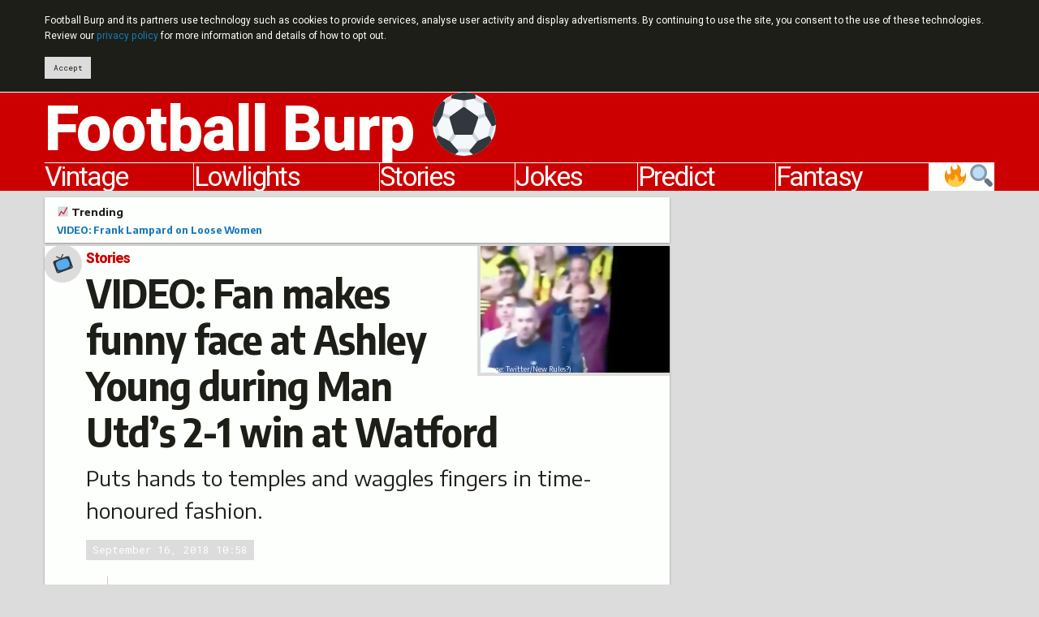

--- FILE ---
content_type: text/html; charset=UTF-8
request_url: https://footballburp.com/stories/video-fan-makes-funny-face-at-ashley-young-during-man-utds-2-1-win-at-watford/
body_size: 13072
content:
<!DOCTYPE html>
<html class="no-js" lang="en">
<head prefix="og: http://ogp.me/ns# fb: http://ogp.me/ns/fb# website: http://ogp.me/ns/website#">
<script async src="https://www.googletagmanager.com/gtag/js?id=UA-23791510-1"></script>
<script>
	window.dataLayer = window.dataLayer || [];
	function gtag(){dataLayer.push(arguments);}
	gtag('js', new Date());
	gtag('config', 'UA-23791510-1', {'site_speed_sample_rate': 100});
</script>
<meta charset="utf-8">
<meta http-equiv="x-ua-compatible" content="ie=edge">
<meta name="viewport" content="width=device-width, initial-scale=1.0">
<link rel="alternate" type="application/rss+xml" title="Football Burp feed" href="https://feeds.feedburner.com/FootballBurp">
<link rel="apple-touch-icon" sizes="180x180" href="https://i0.wp.com/footballburp.com/apple-touch-icon.png">
<link rel="icon" type="image/png" sizes="32x32" href="https://i0.wp.com/footballburp.com/favicon-32x32.png">
<link rel="icon" type="image/png" sizes="192x192" href="https://i0.wp.com/footballburp.com/android-chrome-192x192.png">
<link rel="icon" type="image/png" sizes="16x16" href="https://i0.wp.com/footballburp.com/favicon-16x16.png">
<link rel="manifest" href="https://footballburp.com/site.webmanifest">
<link rel="mask-icon" href="https://footballburp.com/safari-pinned-tab.svg" color="#cc0000">
<link rel="shortcut icon" href="https://footballburp.com/favicon.ico?v=1.1">
<meta name="apple-mobile-web-app-title" content="Football Burp">
<meta name="application-name" content="Football Burp">
<meta name="msapplication-TileColor" content="#cc0000">
<meta name="msapplication-TileImage" content="https://i0.wp.com/footballburp.com/mstile-144x144.png">
<meta name="theme-color" content="#cc0000">
<meta property="fb:page_id" content="119027001527995">
<meta name='robots' content='index, follow, max-image-preview:large, max-snippet:-1, max-video-preview:-1' />

	<!-- This site is optimized with the Yoast SEO plugin v23.5 - https://yoast.com/wordpress/plugins/seo/ -->
	<title>VIDEO: Fan makes face at Ashley Young in Man Utd&#039;s 2-1 win at Watford</title>
	<meta name="description" content="One Watford fan made a funny face at ex-Hornets star Ashley Young while he played for current club Man Utd in their 2-1 win at the Vicarage." />
	<link rel="canonical" href="https://footballburp.com/stories/video-fan-makes-funny-face-at-ashley-young-during-man-utds-2-1-win-at-watford/" />
	<meta property="og:locale" content="en_GB" />
	<meta property="og:type" content="article" />
	<meta property="og:title" content="VIDEO: Fan makes face at Ashley Young in Man Utd&#039;s 2-1 win at Watford" />
	<meta property="og:description" content="Puts hands to temples and waggles fingers in time-honoured fashion." />
	<meta property="og:url" content="https://footballburp.com/stories/video-fan-makes-funny-face-at-ashley-young-during-man-utds-2-1-win-at-watford/" />
	<meta property="og:site_name" content="Football Burp" />
	<meta property="article:publisher" content="http://www.facebook.com/FootballBurp" />
	<meta property="article:published_time" content="2018-09-16T09:58:41+00:00" />
	<meta property="article:modified_time" content="2018-09-16T16:15:03+00:00" />
	<meta property="og:image" content="https://i0.wp.com/footballburp.com/wp-content/uploads/2018/09/watford-fan-makes-funny-face-at-young.jpg?fit=540%2C360&ssl=1" />
	<meta property="og:image:width" content="540" />
	<meta property="og:image:height" content="360" />
	<meta property="og:image:type" content="image/jpeg" />
	<meta name="author" content="Jonny Abrams" />
	<meta name="twitter:card" content="summary_large_image" />
	<meta name="twitter:description" content="Puts hands to temples and waggles fingers in time-honoured fashion." />
	<meta name="twitter:creator" content="@FootballBurp" />
	<meta name="twitter:site" content="@FootballBurp" />
	<meta name="twitter:label1" content="Written by" />
	<meta name="twitter:data1" content="Jonny Abrams" />
	<meta name="twitter:label2" content="Estimated reading time" />
	<meta name="twitter:data2" content="1 minute" />
	<script type="application/ld+json" class="yoast-schema-graph">{"@context":"https://schema.org","@graph":[{"@type":"WebPage","@id":"https://footballburp.com/stories/video-fan-makes-funny-face-at-ashley-young-during-man-utds-2-1-win-at-watford/","url":"https://footballburp.com/stories/video-fan-makes-funny-face-at-ashley-young-during-man-utds-2-1-win-at-watford/","name":"VIDEO: Fan makes face at Ashley Young in Man Utd's 2-1 win at Watford","isPartOf":{"@id":"https://footballburp.com/#website"},"primaryImageOfPage":{"@id":"https://footballburp.com/stories/video-fan-makes-funny-face-at-ashley-young-during-man-utds-2-1-win-at-watford/#primaryimage"},"image":{"@id":"https://footballburp.com/stories/video-fan-makes-funny-face-at-ashley-young-during-man-utds-2-1-win-at-watford/#primaryimage"},"thumbnailUrl":"https://i0.wp.com/footballburp.com/wp-content/uploads/2018/09/watford-fan-makes-funny-face-at-young.jpg?fit=540%2C360&ssl=1","datePublished":"2018-09-16T09:58:41+00:00","dateModified":"2018-09-16T16:15:03+00:00","author":{"@id":"https://footballburp.com/#/schema/person/5a5265ada485601b925ae01448e49593"},"description":"One Watford fan made a funny face at ex-Hornets star Ashley Young while he played for current club Man Utd in their 2-1 win at the Vicarage.","breadcrumb":{"@id":"https://footballburp.com/stories/video-fan-makes-funny-face-at-ashley-young-during-man-utds-2-1-win-at-watford/#breadcrumb"},"inLanguage":"en-GB","potentialAction":[{"@type":"ReadAction","target":["https://footballburp.com/stories/video-fan-makes-funny-face-at-ashley-young-during-man-utds-2-1-win-at-watford/"]}]},{"@type":"ImageObject","inLanguage":"en-GB","@id":"https://footballburp.com/stories/video-fan-makes-funny-face-at-ashley-young-during-man-utds-2-1-win-at-watford/#primaryimage","url":"https://i0.wp.com/footballburp.com/wp-content/uploads/2018/09/watford-fan-makes-funny-face-at-young.jpg?fit=540%2C360&ssl=1","contentUrl":"https://i0.wp.com/footballburp.com/wp-content/uploads/2018/09/watford-fan-makes-funny-face-at-young.jpg?fit=540%2C360&ssl=1","width":540,"height":360,"caption":"(Image: Twitter/New Rules?)"},{"@type":"BreadcrumbList","@id":"https://footballburp.com/stories/video-fan-makes-funny-face-at-ashley-young-during-man-utds-2-1-win-at-watford/#breadcrumb","itemListElement":[{"@type":"ListItem","position":1,"name":"Stories","item":"https://footballburp.com/stories/"},{"@type":"ListItem","position":2,"name":"VIDEO: Fan makes funny face at Ashley Young during Man Utd&#8217;s 2-1 win at Watford"}]},{"@type":"WebSite","@id":"https://footballburp.com/#website","url":"https://footballburp.com/","name":"Football Burp","description":"Jokes, videos, score predictions and fantasy tips.","potentialAction":[{"@type":"SearchAction","target":{"@type":"EntryPoint","urlTemplate":"https://footballburp.com/?s={search_term_string}"},"query-input":{"@type":"PropertyValueSpecification","valueRequired":true,"valueName":"search_term_string"}}],"inLanguage":"en-GB"}]}</script>
	<!-- / Yoast SEO plugin. -->


<link rel='dns-prefetch' href='//platform-api.sharethis.com' />
<link rel='dns-prefetch' href='//cdn.jsdelivr.net' />
<link rel='dns-prefetch' href='//fonts.googleapis.com' />
<link rel='dns-prefetch' href='//i0.wp.com' />
<link rel='dns-prefetch' href='//c0.wp.com' />
<link rel="alternate" type="application/rss+xml" title="Football Burp &raquo; VIDEO: Fan makes funny face at Ashley Young during Man Utd&#8217;s 2-1 win at Watford Comments Feed" href="https://footballburp.com/stories/video-fan-makes-funny-face-at-ashley-young-during-man-utds-2-1-win-at-watford/feed/" />
<script type="text/javascript">
/* <![CDATA[ */
window._wpemojiSettings = {"baseUrl":"https:\/\/s.w.org\/images\/core\/emoji\/14.0.0\/72x72\/","ext":".png","svgUrl":"https:\/\/s.w.org\/images\/core\/emoji\/14.0.0\/svg\/","svgExt":".svg","source":{"concatemoji":"https:\/\/footballburp.com\/wp-includes\/js\/wp-emoji-release.min.js?ver=6.4.7"}};
/*! This file is auto-generated */
!function(i,n){var o,s,e;function c(e){try{var t={supportTests:e,timestamp:(new Date).valueOf()};sessionStorage.setItem(o,JSON.stringify(t))}catch(e){}}function p(e,t,n){e.clearRect(0,0,e.canvas.width,e.canvas.height),e.fillText(t,0,0);var t=new Uint32Array(e.getImageData(0,0,e.canvas.width,e.canvas.height).data),r=(e.clearRect(0,0,e.canvas.width,e.canvas.height),e.fillText(n,0,0),new Uint32Array(e.getImageData(0,0,e.canvas.width,e.canvas.height).data));return t.every(function(e,t){return e===r[t]})}function u(e,t,n){switch(t){case"flag":return n(e,"\ud83c\udff3\ufe0f\u200d\u26a7\ufe0f","\ud83c\udff3\ufe0f\u200b\u26a7\ufe0f")?!1:!n(e,"\ud83c\uddfa\ud83c\uddf3","\ud83c\uddfa\u200b\ud83c\uddf3")&&!n(e,"\ud83c\udff4\udb40\udc67\udb40\udc62\udb40\udc65\udb40\udc6e\udb40\udc67\udb40\udc7f","\ud83c\udff4\u200b\udb40\udc67\u200b\udb40\udc62\u200b\udb40\udc65\u200b\udb40\udc6e\u200b\udb40\udc67\u200b\udb40\udc7f");case"emoji":return!n(e,"\ud83e\udef1\ud83c\udffb\u200d\ud83e\udef2\ud83c\udfff","\ud83e\udef1\ud83c\udffb\u200b\ud83e\udef2\ud83c\udfff")}return!1}function f(e,t,n){var r="undefined"!=typeof WorkerGlobalScope&&self instanceof WorkerGlobalScope?new OffscreenCanvas(300,150):i.createElement("canvas"),a=r.getContext("2d",{willReadFrequently:!0}),o=(a.textBaseline="top",a.font="600 32px Arial",{});return e.forEach(function(e){o[e]=t(a,e,n)}),o}function t(e){var t=i.createElement("script");t.src=e,t.defer=!0,i.head.appendChild(t)}"undefined"!=typeof Promise&&(o="wpEmojiSettingsSupports",s=["flag","emoji"],n.supports={everything:!0,everythingExceptFlag:!0},e=new Promise(function(e){i.addEventListener("DOMContentLoaded",e,{once:!0})}),new Promise(function(t){var n=function(){try{var e=JSON.parse(sessionStorage.getItem(o));if("object"==typeof e&&"number"==typeof e.timestamp&&(new Date).valueOf()<e.timestamp+604800&&"object"==typeof e.supportTests)return e.supportTests}catch(e){}return null}();if(!n){if("undefined"!=typeof Worker&&"undefined"!=typeof OffscreenCanvas&&"undefined"!=typeof URL&&URL.createObjectURL&&"undefined"!=typeof Blob)try{var e="postMessage("+f.toString()+"("+[JSON.stringify(s),u.toString(),p.toString()].join(",")+"));",r=new Blob([e],{type:"text/javascript"}),a=new Worker(URL.createObjectURL(r),{name:"wpTestEmojiSupports"});return void(a.onmessage=function(e){c(n=e.data),a.terminate(),t(n)})}catch(e){}c(n=f(s,u,p))}t(n)}).then(function(e){for(var t in e)n.supports[t]=e[t],n.supports.everything=n.supports.everything&&n.supports[t],"flag"!==t&&(n.supports.everythingExceptFlag=n.supports.everythingExceptFlag&&n.supports[t]);n.supports.everythingExceptFlag=n.supports.everythingExceptFlag&&!n.supports.flag,n.DOMReady=!1,n.readyCallback=function(){n.DOMReady=!0}}).then(function(){return e}).then(function(){var e;n.supports.everything||(n.readyCallback(),(e=n.source||{}).concatemoji?t(e.concatemoji):e.wpemoji&&e.twemoji&&(t(e.twemoji),t(e.wpemoji)))}))}((window,document),window._wpemojiSettings);
/* ]]> */
</script>
<style id='wp-emoji-styles-inline-css' type='text/css'>

	img.wp-smiley, img.emoji {
		display: inline !important;
		border: none !important;
		box-shadow: none !important;
		height: 1em !important;
		width: 1em !important;
		margin: 0 0.07em !important;
		vertical-align: -0.1em !important;
		background: none !important;
		padding: 0 !important;
	}
</style>
<style id='jetpack-sharing-buttons-style-inline-css' type='text/css'>
.jetpack-sharing-buttons__services-list{display:flex;flex-direction:row;flex-wrap:wrap;gap:0;list-style-type:none;margin:5px;padding:0}.jetpack-sharing-buttons__services-list.has-small-icon-size{font-size:12px}.jetpack-sharing-buttons__services-list.has-normal-icon-size{font-size:16px}.jetpack-sharing-buttons__services-list.has-large-icon-size{font-size:24px}.jetpack-sharing-buttons__services-list.has-huge-icon-size{font-size:36px}@media print{.jetpack-sharing-buttons__services-list{display:none!important}}.editor-styles-wrapper .wp-block-jetpack-sharing-buttons{gap:0;padding-inline-start:0}ul.jetpack-sharing-buttons__services-list.has-background{padding:1.25em 2.375em}
</style>
<style id='classic-theme-styles-inline-css' type='text/css'>
/*! This file is auto-generated */
.wp-block-button__link{color:#fff;background-color:#32373c;border-radius:9999px;box-shadow:none;text-decoration:none;padding:calc(.667em + 2px) calc(1.333em + 2px);font-size:1.125em}.wp-block-file__button{background:#32373c;color:#fff;text-decoration:none}
</style>
<style id='global-styles-inline-css' type='text/css'>
body{--wp--preset--color--black: #000000;--wp--preset--color--cyan-bluish-gray: #abb8c3;--wp--preset--color--white: #ffffff;--wp--preset--color--pale-pink: #f78da7;--wp--preset--color--vivid-red: #cf2e2e;--wp--preset--color--luminous-vivid-orange: #ff6900;--wp--preset--color--luminous-vivid-amber: #fcb900;--wp--preset--color--light-green-cyan: #7bdcb5;--wp--preset--color--vivid-green-cyan: #00d084;--wp--preset--color--pale-cyan-blue: #8ed1fc;--wp--preset--color--vivid-cyan-blue: #0693e3;--wp--preset--color--vivid-purple: #9b51e0;--wp--preset--gradient--vivid-cyan-blue-to-vivid-purple: linear-gradient(135deg,rgba(6,147,227,1) 0%,rgb(155,81,224) 100%);--wp--preset--gradient--light-green-cyan-to-vivid-green-cyan: linear-gradient(135deg,rgb(122,220,180) 0%,rgb(0,208,130) 100%);--wp--preset--gradient--luminous-vivid-amber-to-luminous-vivid-orange: linear-gradient(135deg,rgba(252,185,0,1) 0%,rgba(255,105,0,1) 100%);--wp--preset--gradient--luminous-vivid-orange-to-vivid-red: linear-gradient(135deg,rgba(255,105,0,1) 0%,rgb(207,46,46) 100%);--wp--preset--gradient--very-light-gray-to-cyan-bluish-gray: linear-gradient(135deg,rgb(238,238,238) 0%,rgb(169,184,195) 100%);--wp--preset--gradient--cool-to-warm-spectrum: linear-gradient(135deg,rgb(74,234,220) 0%,rgb(151,120,209) 20%,rgb(207,42,186) 40%,rgb(238,44,130) 60%,rgb(251,105,98) 80%,rgb(254,248,76) 100%);--wp--preset--gradient--blush-light-purple: linear-gradient(135deg,rgb(255,206,236) 0%,rgb(152,150,240) 100%);--wp--preset--gradient--blush-bordeaux: linear-gradient(135deg,rgb(254,205,165) 0%,rgb(254,45,45) 50%,rgb(107,0,62) 100%);--wp--preset--gradient--luminous-dusk: linear-gradient(135deg,rgb(255,203,112) 0%,rgb(199,81,192) 50%,rgb(65,88,208) 100%);--wp--preset--gradient--pale-ocean: linear-gradient(135deg,rgb(255,245,203) 0%,rgb(182,227,212) 50%,rgb(51,167,181) 100%);--wp--preset--gradient--electric-grass: linear-gradient(135deg,rgb(202,248,128) 0%,rgb(113,206,126) 100%);--wp--preset--gradient--midnight: linear-gradient(135deg,rgb(2,3,129) 0%,rgb(40,116,252) 100%);--wp--preset--font-size--small: 13px;--wp--preset--font-size--medium: 20px;--wp--preset--font-size--large: 36px;--wp--preset--font-size--x-large: 42px;--wp--preset--spacing--20: 0.44rem;--wp--preset--spacing--30: 0.67rem;--wp--preset--spacing--40: 1rem;--wp--preset--spacing--50: 1.5rem;--wp--preset--spacing--60: 2.25rem;--wp--preset--spacing--70: 3.38rem;--wp--preset--spacing--80: 5.06rem;--wp--preset--shadow--natural: 6px 6px 9px rgba(0, 0, 0, 0.2);--wp--preset--shadow--deep: 12px 12px 50px rgba(0, 0, 0, 0.4);--wp--preset--shadow--sharp: 6px 6px 0px rgba(0, 0, 0, 0.2);--wp--preset--shadow--outlined: 6px 6px 0px -3px rgba(255, 255, 255, 1), 6px 6px rgba(0, 0, 0, 1);--wp--preset--shadow--crisp: 6px 6px 0px rgba(0, 0, 0, 1);}:where(.is-layout-flex){gap: 0.5em;}:where(.is-layout-grid){gap: 0.5em;}body .is-layout-flow > .alignleft{float: left;margin-inline-start: 0;margin-inline-end: 2em;}body .is-layout-flow > .alignright{float: right;margin-inline-start: 2em;margin-inline-end: 0;}body .is-layout-flow > .aligncenter{margin-left: auto !important;margin-right: auto !important;}body .is-layout-constrained > .alignleft{float: left;margin-inline-start: 0;margin-inline-end: 2em;}body .is-layout-constrained > .alignright{float: right;margin-inline-start: 2em;margin-inline-end: 0;}body .is-layout-constrained > .aligncenter{margin-left: auto !important;margin-right: auto !important;}body .is-layout-constrained > :where(:not(.alignleft):not(.alignright):not(.alignfull)){max-width: var(--wp--style--global--content-size);margin-left: auto !important;margin-right: auto !important;}body .is-layout-constrained > .alignwide{max-width: var(--wp--style--global--wide-size);}body .is-layout-flex{display: flex;}body .is-layout-flex{flex-wrap: wrap;align-items: center;}body .is-layout-flex > *{margin: 0;}body .is-layout-grid{display: grid;}body .is-layout-grid > *{margin: 0;}:where(.wp-block-columns.is-layout-flex){gap: 2em;}:where(.wp-block-columns.is-layout-grid){gap: 2em;}:where(.wp-block-post-template.is-layout-flex){gap: 1.25em;}:where(.wp-block-post-template.is-layout-grid){gap: 1.25em;}.has-black-color{color: var(--wp--preset--color--black) !important;}.has-cyan-bluish-gray-color{color: var(--wp--preset--color--cyan-bluish-gray) !important;}.has-white-color{color: var(--wp--preset--color--white) !important;}.has-pale-pink-color{color: var(--wp--preset--color--pale-pink) !important;}.has-vivid-red-color{color: var(--wp--preset--color--vivid-red) !important;}.has-luminous-vivid-orange-color{color: var(--wp--preset--color--luminous-vivid-orange) !important;}.has-luminous-vivid-amber-color{color: var(--wp--preset--color--luminous-vivid-amber) !important;}.has-light-green-cyan-color{color: var(--wp--preset--color--light-green-cyan) !important;}.has-vivid-green-cyan-color{color: var(--wp--preset--color--vivid-green-cyan) !important;}.has-pale-cyan-blue-color{color: var(--wp--preset--color--pale-cyan-blue) !important;}.has-vivid-cyan-blue-color{color: var(--wp--preset--color--vivid-cyan-blue) !important;}.has-vivid-purple-color{color: var(--wp--preset--color--vivid-purple) !important;}.has-black-background-color{background-color: var(--wp--preset--color--black) !important;}.has-cyan-bluish-gray-background-color{background-color: var(--wp--preset--color--cyan-bluish-gray) !important;}.has-white-background-color{background-color: var(--wp--preset--color--white) !important;}.has-pale-pink-background-color{background-color: var(--wp--preset--color--pale-pink) !important;}.has-vivid-red-background-color{background-color: var(--wp--preset--color--vivid-red) !important;}.has-luminous-vivid-orange-background-color{background-color: var(--wp--preset--color--luminous-vivid-orange) !important;}.has-luminous-vivid-amber-background-color{background-color: var(--wp--preset--color--luminous-vivid-amber) !important;}.has-light-green-cyan-background-color{background-color: var(--wp--preset--color--light-green-cyan) !important;}.has-vivid-green-cyan-background-color{background-color: var(--wp--preset--color--vivid-green-cyan) !important;}.has-pale-cyan-blue-background-color{background-color: var(--wp--preset--color--pale-cyan-blue) !important;}.has-vivid-cyan-blue-background-color{background-color: var(--wp--preset--color--vivid-cyan-blue) !important;}.has-vivid-purple-background-color{background-color: var(--wp--preset--color--vivid-purple) !important;}.has-black-border-color{border-color: var(--wp--preset--color--black) !important;}.has-cyan-bluish-gray-border-color{border-color: var(--wp--preset--color--cyan-bluish-gray) !important;}.has-white-border-color{border-color: var(--wp--preset--color--white) !important;}.has-pale-pink-border-color{border-color: var(--wp--preset--color--pale-pink) !important;}.has-vivid-red-border-color{border-color: var(--wp--preset--color--vivid-red) !important;}.has-luminous-vivid-orange-border-color{border-color: var(--wp--preset--color--luminous-vivid-orange) !important;}.has-luminous-vivid-amber-border-color{border-color: var(--wp--preset--color--luminous-vivid-amber) !important;}.has-light-green-cyan-border-color{border-color: var(--wp--preset--color--light-green-cyan) !important;}.has-vivid-green-cyan-border-color{border-color: var(--wp--preset--color--vivid-green-cyan) !important;}.has-pale-cyan-blue-border-color{border-color: var(--wp--preset--color--pale-cyan-blue) !important;}.has-vivid-cyan-blue-border-color{border-color: var(--wp--preset--color--vivid-cyan-blue) !important;}.has-vivid-purple-border-color{border-color: var(--wp--preset--color--vivid-purple) !important;}.has-vivid-cyan-blue-to-vivid-purple-gradient-background{background: var(--wp--preset--gradient--vivid-cyan-blue-to-vivid-purple) !important;}.has-light-green-cyan-to-vivid-green-cyan-gradient-background{background: var(--wp--preset--gradient--light-green-cyan-to-vivid-green-cyan) !important;}.has-luminous-vivid-amber-to-luminous-vivid-orange-gradient-background{background: var(--wp--preset--gradient--luminous-vivid-amber-to-luminous-vivid-orange) !important;}.has-luminous-vivid-orange-to-vivid-red-gradient-background{background: var(--wp--preset--gradient--luminous-vivid-orange-to-vivid-red) !important;}.has-very-light-gray-to-cyan-bluish-gray-gradient-background{background: var(--wp--preset--gradient--very-light-gray-to-cyan-bluish-gray) !important;}.has-cool-to-warm-spectrum-gradient-background{background: var(--wp--preset--gradient--cool-to-warm-spectrum) !important;}.has-blush-light-purple-gradient-background{background: var(--wp--preset--gradient--blush-light-purple) !important;}.has-blush-bordeaux-gradient-background{background: var(--wp--preset--gradient--blush-bordeaux) !important;}.has-luminous-dusk-gradient-background{background: var(--wp--preset--gradient--luminous-dusk) !important;}.has-pale-ocean-gradient-background{background: var(--wp--preset--gradient--pale-ocean) !important;}.has-electric-grass-gradient-background{background: var(--wp--preset--gradient--electric-grass) !important;}.has-midnight-gradient-background{background: var(--wp--preset--gradient--midnight) !important;}.has-small-font-size{font-size: var(--wp--preset--font-size--small) !important;}.has-medium-font-size{font-size: var(--wp--preset--font-size--medium) !important;}.has-large-font-size{font-size: var(--wp--preset--font-size--large) !important;}.has-x-large-font-size{font-size: var(--wp--preset--font-size--x-large) !important;}
.wp-block-navigation a:where(:not(.wp-element-button)){color: inherit;}
:where(.wp-block-post-template.is-layout-flex){gap: 1.25em;}:where(.wp-block-post-template.is-layout-grid){gap: 1.25em;}
:where(.wp-block-columns.is-layout-flex){gap: 2em;}:where(.wp-block-columns.is-layout-grid){gap: 2em;}
.wp-block-pullquote{font-size: 1.5em;line-height: 1.6;}
</style>
<link rel='stylesheet' id='share-this-share-buttons-sticky-css' href='https://footballburp.com/wp-content/plugins/sharethis-share-buttons/css/mu-style.css?ver=1754689218' type='text/css' media='all' />
<link rel='stylesheet' id='foundation-float-css' href='https://cdn.jsdelivr.net/npm/foundation-sites@6.6.3/dist/css/foundation-float.min.css' type='text/css' media='all' />
<link crossorigin="anonymous" rel='stylesheet' id='ubu_fonts-css' href='https://fonts.googleapis.com/css?family=Heebo:400,800%7CRoboto+Mono:400,700%7CEncode+Sans+Semi+Condensed:700%7CEncode+Sans+Semi+Expanded:400,700' type='text/css' media='all' />
<link rel='stylesheet' id='ubu_style-css' href='//footballburp.com/wp-content/themes/uburpo/css/go.css?ver=5.54' type='text/css' media='all' />
<script type="text/javascript" id="post-views-counter-frontend-js-before">
/* <![CDATA[ */
var pvcArgsFrontend = {"mode":"js","postID":57108,"requestURL":"https:\/\/footballburp.com\/wp-admin\/admin-ajax.php","nonce":"d7087d6882","dataStorage":"cookies","multisite":false,"path":"\/","domain":""};
/* ]]> */
</script>
<script type="text/javascript" src="https://footballburp.com/wp-content/plugins/post-views-counter/js/frontend.js?ver=1.7.3" id="post-views-counter-frontend-js"></script>
<script type="text/javascript" src="//platform-api.sharethis.com/js/sharethis.js?ver=2.3.6#property=5b0b3ef960e2e90011e2869e&amp;product=sticky-buttons&amp;source=sharethis-share-buttons-wordpress" id="share-this-share-buttons-mu-js"></script>
<link rel="https://api.w.org/" href="https://footballburp.com/wp-json/" /><link rel="alternate" type="application/json" href="https://footballburp.com/wp-json/wp/v2/posts/57108" /><link rel="EditURI" type="application/rsd+xml" title="RSD" href="https://footballburp.com/xmlrpc.php?rsd" />
<meta name="generator" content="WordPress 6.4.7" />
<link rel='shortlink' href='http://burp.to/6mz' />
<link rel="alternate" type="application/json+oembed" href="https://footballburp.com/wp-json/oembed/1.0/embed?url=https%3A%2F%2Ffootballburp.com%2Fstories%2Fvideo-fan-makes-funny-face-at-ashley-young-during-man-utds-2-1-win-at-watford%2F" />
<link rel="alternate" type="text/xml+oembed" href="https://footballburp.com/wp-json/oembed/1.0/embed?url=https%3A%2F%2Ffootballburp.com%2Fstories%2Fvideo-fan-makes-funny-face-at-ashley-young-during-man-utds-2-1-win-at-watford%2F&#038;format=xml" />
<link rel="amphtml" href="https://footballburp.com/stories/video-fan-makes-funny-face-at-ashley-young-during-man-utds-2-1-win-at-watford/?amp"><link rel="icon" href="https://i0.wp.com/footballburp.com/wp-content/uploads/2018/09/android-chrome-512x512.png?fit=32%2C32&#038;ssl=1" sizes="32x32" />
<link rel="icon" href="https://i0.wp.com/footballburp.com/wp-content/uploads/2018/09/android-chrome-512x512.png?fit=192%2C192&#038;ssl=1" sizes="192x192" />
<link rel="apple-touch-icon" href="https://i0.wp.com/footballburp.com/wp-content/uploads/2018/09/android-chrome-512x512.png?fit=180%2C180&#038;ssl=1" />
<meta name="msapplication-TileImage" content="https://i0.wp.com/footballburp.com/wp-content/uploads/2018/09/android-chrome-512x512.png?fit=270%2C270&#038;ssl=1" />
</head>
<body class="post-template-default single single-post postid-57108 single-format-standard">
	<header>
		<div id="ubu-header">
			<div class="row small-collapse large-uncollapse">
				<div class="small-12 columns">
					<div data-sticky-container>
						<div data-sticky data-options="marginTop:0;" id="ubu-header-float" data-sticky-on="small">
							<h1><a href="https://footballburp.com" title="Football Burp - videos, jokes, fan banter, Twitter reaction, fantasy tips and score predictions">Football Burp &#9917;</a></h1>
							<nav role="navigation" id="ubu-nav"><ul class="menu expanded simple"><li id="ubu-discover-button"><a href="https://footballburp.com/search/" title="Search and find trending articles">&#x1f50d;&#x1f525;</a></li><li><a href="https://footballburp.com/fantasy-football-tips/premier-league-fantasy-football/" title="Fantasy Premier League tips">Fantasy</a></li><li><a href="https://footballburp.com/mystic-megson/" title="Match score predictions">Predict</a></li><li><a href="https://footballburp.com/jokes/" title="New football jokes">Jokes</a></li><li><a href="https://footballburp.com/stories/" title="Football news, videos and photos">Stories</a></li><li><a href="https://footballburp.com/lowlights/" title="Funny game highlights and fails">Lowlights</a></li><li><a href="https://footballburp.com/vintage/" title="Retro and vintage football videos">Vintage</a></li></ul></nav>
						</div>
					</div>
				</div>
			</div>
		</div>
	</header>
	<main role="main">
<div id="ubu-no-title-spacing">
	<div class="row small-collapse large-uncollapse">
		<div class="small-12 large-4 columns large-push-8" data-sticky-container>
			<div id="ubu-sidebar" class="sticky" data-sticky data-anchor="ubu-article" data-sticky-on="large" data-margin-bottom=0>
				<div id="ubu-sidebar-ad" class="ubu-ad">
					<div>
<script async src="//pagead2.googlesyndication.com/pagead/js/adsbygoogle.js"></script>
<!-- Football Burp v3 responsive article sidebar -->
<ins class="adsbygoogle ubu-adsense-slot-sticky"
	style="display:inline-block"
	data-full-width-responsive="true"
	data-ad-client="ca-pub-1659506378918220"
	data-ad-slot="5276870706"></ins>
<script>
(adsbygoogle = window.adsbygoogle || []).push({});
</script>
					</div>
				</div>
			</div>
		</div>
		<div class="small-12 large-8 columns large-pull-4">
			<div id="ubu-article">
<aside><div id="ubu-trending"><div id="ubu-trending-inner" class="ubu-shadow"><div class="row"><div class="small-12 columns"><h5><a href="https://footballburp.com/search" title="Browse popular articles">&#x1f4c8; Trending</a></h5><p><a href="https://footballburp.com/stories/video-frank-lampard-on-loose-women/">VIDEO: Frank Lampard on Loose Women</a></p></div></div></div></div></aside>

				<article>
					<div class="ubu-shadow">
						<header>
							<div id="ubu-article-head" class="row small-collapse">
<div class="small-12 columns">
									<div id="ubu-article-title-card" class="media-object ubu-card">
										<div class="media-object-section">
											<span class="badge">&#x1f4fa;</span>
										</div>
										<div class="media-object-section ubu-card-content">
<div id="ubu-article-image"><figure id="attachment_57160" class="wp-caption alignnone"><img width="540" height="360" src="https://footballburp.com/wp-content/uploads/2018/09/watford-fan-makes-funny-face-at-young.jpg" class="attachment-post-thumbnail size-post-thumbnail wp-post-image" alt="Watford fan makes a funny face at Ashley Young during Man Utd&#039;s 2-1 win at Vicarage Road" decoding="async" fetchpriority="high" srcset="https://i0.wp.com/footballburp.com/wp-content/uploads/2018/09/watford-fan-makes-funny-face-at-young.jpg?w=540&amp;ssl=1 540w, https://i0.wp.com/footballburp.com/wp-content/uploads/2018/09/watford-fan-makes-funny-face-at-young.jpg?resize=150%2C100&amp;ssl=1 150w" sizes="(max-width: 540px) 100vw, 540px" /><figcaption class="wp-caption-text">(Image: Twitter/New Rules?)</figure></div><nav aria-label="You are here:" role="navigation"><ul class="breadcrumbs" itemscope itemtype="http://schema.org/BreadcrumbList"><li itemprop="itemListElement" itemscope itemtype="http://schema.org/ListItem"><span class="show-for-sr">Current: </span><a href="https://footballburp.com/stories/" itemscope itemtype="http://schema.org/Thing" itemprop="item"><span itemprop="name">Stories</span></a><meta itemprop="position" content="1"></li></ul></nav><h1>VIDEO: Fan makes funny face at Ashley Young during Man Utd&#8217;s 2-1 win at Watford</h1><p id="ubu-excerpt">Puts hands to temples and waggles fingers in time-honoured fashion.</p><div id="ubu-article-labels"><span class="label time"><time datetime="2018-09-16 10:58">September 16, 2018 10:58</time></span></div>
										</div>
									</div>
								</div>
							</div>
						</header>
						<section>
							<div class="row small-collapse" id="ubu-article-content">
								<div class="small-12 columns">
<div class="ubu-video">
<blockquote class="lazyload" data-twitter="twitter-tweet" data-width="500" data-dnt="true">
<p lang="en" dir="ltr">The stick Ashley Young is taking at Watford is a disgrace. Take a look at this fella <a href="https://twitter.com/FA?ref_src=twsrc%5Etfw">@FA</a>. To far. <a href="https://twitter.com/hashtag/mufc?src=hash&amp;ref_src=twsrc%5Etfw">#mufc</a> <a href="https://twitter.com/hashtag/WATMUN?src=hash&amp;ref_src=twsrc%5Etfw">#WATMUN</a> <a href="https://t.co/wsZcMoaVlx">pic.twitter.com/wsZcMoaVlx</a></p>
<p>&mdash; New Rules? (@CrippsSean) <a href="https://twitter.com/CrippsSean/status/1041010363557470214?ref_src=twsrc%5Etfw">September 15, 2018</a></p></blockquote>
</div>
<p>A Watford fan made a funny face at ex-Hornets star Ashley Young while he played for current club Man Utd in their 2-1 win at the Vicarage.</p>
<p>Sections of the home support booed their former idol after judging him to have dived in a recent fixture between the two sides.</p>
<p>One supporter, however, preferred to make his displeasure known by putting his hands to his temples and waggling his fingers in time-honoured fashion.</p>
<p>First-half goals from Romelu Lukaku and Chris Smalling proved enough to end Watford&#8217;s 100 per cent start to the season.</p>
									<aside><a href="http://burp.to/weekly" class="button" id="subscribe" rel="noopener" target="_blank">&#x1f4e7; Sign up for our weekly email</a></aside>
								</div>
							</div>
						</section>
					</div>
				</article>
				<aside id="ubu-more-options">
					<div class="row small-collapse">
						<div class="small-12 columns ubu-ad-inarticle">
<div class="ubu-ad"><div class="ubu-shadow">

<ins class="adsbygoogle"
     style="display:block"
     data-ad-client="ca-pub-1659506378918220"
     data-ad-slot="2881807502"
     data-ad-format="horizontal"></ins>
<script>
(adsbygoogle = window.adsbygoogle || []).push({});
</script>
</div></div>
						</div>
					</div>
<div class="row ubu-shadow" id="ubu-article-comments"><div class="small-12 columns"><div id="ubu-article-disqus">
<div id="disqus_thread"></div>
</div></div></div>
					<div class="row large-collapse">
						<div class="small-12 columns">
							<h5 class="ubu-pale-header">Next</h5>
						</div>
					</div>
					<div class="row small-collapse medium-uncollapse large-collapse">
						<div class="small-12 columns"><div id="ubu-next-link">
	<article><div class="media-object ubu-card"><a href="https://footballburp.com/stories/video-ambulance-on-pitch-is-push-started-by-players-in-brasileirao-match/" class="media-object-section ubu-card-img" style="background-image:url('https://i0.wp.com/footballburp.com/wp-content/uploads/2018/09/bruno-silva-ambulance-pushed-by-players.jpg?strip=all&ssl=1')"><span class="badge">&#x1f4fa;</span></a><div class="media-object-section ubu-card-content"><header><h1><a href="https://footballburp.com/stories/video-ambulance-on-pitch-is-push-started-by-players-in-brasileirao-match/" class="norm">VIDEO: Ambulance on pitch has to be push started by players in Brasileirão match</a></h1><div class="ubu-card-labels"><span class="label">&#x1f525;</span><a href="https://footballburp.com/team/flamengo/" class="label team" title="More Flamengo">Flamengo</a><a href="https://footballburp.com/team/vasco-da-gama/" class="label team" title="More Vasco da Gama">Vasco da Gama</a></div></header></div></div></article>
						</div></div>
					</div>
						<div class="row large-collapse">
							<div class="small-12 columns">
								<h5 class="ubu-pale-header">New</h5>
							</div>
						</div>
						<div class="row small-collapse medium-uncollapse large-collapse">
							<div class="small-12 columns">
								<div id="ubu-articles">

	<article><div class="media-object ubu-card"><a href="https://footballburp.com/stories/video-tampico-madero-player-falls-down-trench-in-game-against-leones-negros/" class="media-object-section ubu-card-img" style="background-image:url('https://i0.wp.com/footballburp.com/wp-content/uploads/2021/07/Tampico-Madero-player-falls-down-trench.jpg?strip=all&ssl=1')"><span class="badge">&#x1f4fa;</span></a><div class="media-object-section ubu-card-content"><header><h1><a href="https://footballburp.com/stories/video-tampico-madero-player-falls-down-trench-in-game-against-leones-negros/" class="norm">VIDEO: Tampico Madero player falls down trench beside pitch during game against Leones Negros</a></h1><div class="ubu-card-labels"><span class="label">&#x1f525;</span><a href="https://footballburp.com/team/tampico-madero/" class="label team" title="More Tampico Madero">Tampico Madero</a></div></header></div></div></article>
	<article><div class="media-object ubu-card"><a href="https://footballburp.com/stories/robin-van-persie-wishes-good-luck-to-lookalike-barcelona-player-riqui-puig/" class="media-object-section ubu-card-img" style="background-image:url('https://i0.wp.com/footballburp.com/wp-content/uploads/2021/07/robin-van-persie-playing-for-man-utd.jpg?strip=all&ssl=1')"><span class="badge">&#x1f4fa;</span></a><div class="media-object-section ubu-card-content"><header><h1><a href="https://footballburp.com/stories/robin-van-persie-wishes-good-luck-to-lookalike-barcelona-player-riqui-puig/" class="norm">Robin van Persie wishes good luck to lookalike Barcelona player Riqui Puig</a></h1><div class="ubu-card-labels"><span class="label">&#x1f525;</span><a href="https://footballburp.com/team/barcelona/" class="label team" title="More Barcelona">Barcelona</a><a href="https://footballburp.com/team/feyenoord-rotterdam/" class="label team" title="More Feyenoord Rotterdam">Feyenoord Rotterdam</a></div></header></div></div></article><aside><div class="clearfix" id="ubu-simple-follow-buttons"><div id="ubu-simple-facebook-button" class="ubu-shadow"><a href="http://facebook.com/FootballBurp" target="_blank">Like Football Burp on Facebook</a></div><div id="ubu-simple-twitter-button" class="ubu-shadow"><a href="http://twitter.com/intent/follow?screen_name=FootballBurp" target="_blank">Follow us on Twitter</a></div></div></aside>
	<article><div class="media-object ubu-card"><a href="https://footballburp.com/stories/video-pitch-invader-chased-by-stewards-in-friendly-at-farsley-celtic/" class="media-object-section ubu-card-img" style="background-image:url('https://i0.wp.com/footballburp.com/wp-content/uploads/2021/07/pitch-invader-at-friendly-between-Farsley-Celtic-and-Halifax-Town.jpg?strip=all&ssl=1')"><span class="badge">&#x1f4fa;</span></a><div class="media-object-section ubu-card-content"><header><h1><a href="https://footballburp.com/stories/video-pitch-invader-chased-by-stewards-in-friendly-at-farsley-celtic/" class="norm">VIDEO: Pitch invader chased by stewards during pre-season friendly at Farsley Celtic</a></h1><div class="ubu-card-labels"><span class="label">&#x1f525;</span><a href="https://footballburp.com/team/farsley-celtic/" class="label team" title="More Farsley Celtic">Farsley Celtic</a><a href="https://footballburp.com/team/halifax-town/" class="label team" title="More Halifax Town">Halifax Town</a></div></header></div></div></article><article>
	<div class="ubu-card ubu-video-article">
		<div class="row small-collapse">
			<div class="small-12 columns">
				<div class="media-object">
					<div class="media-object-section">
						<span class="badge">&#x1f4f9;</span>
					</div>
					<div class="media-object-section">
						<h1>SønderjyskE&#8217;s Emil Holm boots free kick over the top of the stand in Danish Superliga clash</h1>
					</div>
				</div>
			</div>
		</div>
<div class="row small-collapse"><div class="small-12 columns"><div class="ubu-video"></div></div></div>		<div class="row">
			<div class="small-12 columns">
<a href="http://burp.to/9rh" class="label link float-right corner">&#128279;</a><div class="ubu-video-card-labels"><a href="https://footballburp.com/team/sonderjyske/" class="label team" title="More SønderjyskE">SønderjyskE</a></div>			</div>
		</div>
	</div>
</article>
<article>
	<div class="ubu-card ubu-video-article">
		<div class="row small-collapse">
			<div class="small-12 columns">
				<div class="media-object">
					<div class="media-object-section">
						<span class="badge">&#x1f4f9;</span>
					</div>
					<div class="media-object-section">
						<h1>Colorado Rapids goalkeeper lets back pass through his legs for own goal in defeat at Real Salt Lake</h1>
					</div>
				</div>
			</div>
		</div>
<div class="row small-collapse"><div class="small-12 columns"><div class="ubu-video"></div></div></div>		<div class="row">
			<div class="small-12 columns">
<a href="http://burp.to/9rg" class="label link float-right corner">&#128279;</a><div class="ubu-video-card-labels"><a href="https://footballburp.com/team/colorado-rapids/" class="label team" title="More Colorado Rapids">Colorado Rapids</a><a href="https://footballburp.com/team/real-salt-lake/" class="label team" title="More Real Salt Lake">Real Salt Lake</a></div>			</div>
		</div>
	</div>
</article>

<div class="ubu-ad"><div>
<ins class="adsbygoogle"
     style="display:block"
     data-ad-format="fluid"
     data-ad-layout-key="-fv+64+31-d5+c4"
     data-ad-client="ca-pub-1659506378918220"
     data-ad-slot="4220869742"></ins>
<script>
     (adsbygoogle = window.adsbygoogle || []).push({});
</script>
</div></div>
	<article><div class="media-object ubu-card"><a href="https://footballburp.com/stories/video-young-pitch-invader-gets-shirt-signed-before-corner-in-dortmund-friendly/" class="media-object-section ubu-card-img" style="background-image:url('https://i0.wp.com/footballburp.com/wp-content/uploads/2021/07/child-pitch-invader-at-dortmund-friendly.jpg?strip=all&ssl=1')"><span class="badge">&#x1f4fa;</span></a><div class="media-object-section ubu-card-content"><header><h1><a href="https://footballburp.com/stories/video-young-pitch-invader-gets-shirt-signed-before-corner-in-dortmund-friendly/" class="norm">VIDEO: Young pitch invader gets his shirt signed before corner is taken in Borussia Dortmund pre-season friendly</a></h1><div class="ubu-card-labels"><span class="label">&#x1f525;</span><a href="https://footballburp.com/team/athletic-bilbao/" class="label team" title="More Athletic Bilbao">Athletic Bilbao</a><a href="https://footballburp.com/team/borussia-dortmund/" class="label team" title="More Borussia Dortmund">Borussia Dortmund</a></div></header></div></div></article><article>
	<div class="ubu-card ubu-video-article">
		<div class="row small-collapse">
			<div class="small-12 columns">
				<div class="media-object">
					<div class="media-object-section">
						<span class="badge">&#x1f4f9;</span>
					</div>
					<div class="media-object-section">
						<h1>German players bump into each other in 4-2 defeat to Brazil at Tokyo 2020 Olympics</h1>
					</div>
				</div>
			</div>
		</div>
<div class="row small-collapse"><div class="small-12 columns"><div class="ubu-video"></div></div></div>		<div class="row">
			<div class="small-12 columns">
<a href="http://burp.to/9rf" class="label link float-right corner">&#128279;</a><div class="ubu-video-card-labels"><a href="https://footballburp.com/team/brazil/" class="label team" title="More Brazil">Brazil</a><a href="https://footballburp.com/team/germany/" class="label team" title="More Germany">Germany</a></div>			</div>
		</div>
	</div>
</article>

<section><div class="media-object ubu-card ubu-card-text-white"><a href="https://footballburp.com/mystic-megson/super-6-tips/" class="media-object-section ubu-card-img" style="background-image:url('https://i0.wp.com/footballburp.com/wp-content/themes/uburpo/img/mystic-megson-x2.jpg?fit=600%2C400&strip=all')"><span class="badge">&#x1f914;</span></a><div class="media-object-section ubu-card-content"><header><h1 style="background:#DB5352"><a href="https://footballburp.com/mystic-megson/super-6-tips/">Play Super 6 with Mystic Megson</a></h1></header></div></div></section><article>
	<div class="ubu-card ubu-video-article">
		<div class="row small-collapse">
			<div class="small-12 columns">
				<div class="media-object">
					<div class="media-object-section">
						<span class="badge">&#x1f4f9;</span>
					</div>
					<div class="media-object-section">
						<h1>Inter Allies&#8217; Ibrahim Hashmi Musa deliberately passes ball beyond his own goalkeeper in heavy defeat</h1>
					</div>
				</div>
			</div>
		</div>
<div class="row small-collapse"><div class="small-12 columns"><div class="ubu-video"></div></div></div>		<div class="row">
			<div class="small-12 columns">
<a href="http://burp.to/9re" class="label link float-right corner">&#128279;</a><div class="ubu-video-card-labels"><a href="https://footballburp.com/team/ashanti-gold/" class="label team" title="More Ashanti Gold">Ashanti Gold</a><a href="https://footballburp.com/team/international-allies/" class="label team" title="More International Allies">International Allies</a></div>			</div>
		</div>
	</div>
</article>

	<article><div class="media-object ubu-card"><a href="https://footballburp.com/stories/video-match-ball-delivered-to-ref-in-food-delivery-bag-in-ecuadorian-league/" class="media-object-section ubu-card-img" style="background-image:url('https://i0.wp.com/footballburp.com/wp-content/uploads/2021/07/match-ball-delivered-to-ref-in-food-delivery-bag-in-Ecuador.jpg?strip=all&ssl=1')"><span class="badge">&#x1f4fa;</span></a><div class="media-object-section ubu-card-content"><header><h1><a href="https://footballburp.com/stories/video-match-ball-delivered-to-ref-in-food-delivery-bag-in-ecuadorian-league/" class="norm">VIDEO: Match ball delivered to referee in food delivery bag in Ecuadorian league game</a></h1><div class="ubu-card-labels"><span class="label">&#x1f525;</span><a href="https://footballburp.com/team/barcelona-sc/" class="label team" title="More Barcelona SC">Barcelona SC</a><a href="https://footballburp.com/team/emelec/" class="label team" title="More Emelec">Emelec</a></div></header></div></div></article>
							</div>
						</div>
					</div>
				</aside>
			</div>
		</div>
	</div>
</div>
<script type="text/javascript">
/* <![CDATA[ */
$(function() {
	$('#ubu-article-disqus').hide();
	var m = '<a class="button expanded ubu-shadow">&#x1f5e3; Show comments</a>';
	$('#ubu-article-comments>div').append(m);
	$('#ubu-article-comments>div .button').click(function(){
		$(this).hide();
		$('#ubu-article-disqus').show();
		DISQUS.reset({
      reload: true,
      config: disqus_config
    });
	});
});
/* ]]> */
</script>

</main>
<div id="ubu-footer-container">
	<footer>
		<div class="row small-collapse medium-uncollapse">
			<div class="small-12 columns" data-sticky-container>
	  		<div class="sticky" data-sticky data-stick-to="bottom" data-options="marginTop:0;marginBottom:0;" style="width:100%" data-margin-bottom=0 data-sticky-on="small" data-check-every=-1 data-margin-top=0>
		  		<div id="ubu-footer">
						<div class="row small-collapse">
							<div class="small-3 medium-6 columns">
								<p class="blog-info"><a href="http://footballburp.com">Football Burp</a></p>
							</div>
							<div class="small-9 medium-6 columns">
								<p class="text-right blog-credits"><a href="https://footballburp.com/copyright-notice/" rel="nofollow">&copy; 2022</a> <a href="https://footballburp.com/privacy-policy/" rel="nofollow">Privacy</a> <a href="https://footballburp.com/terms-and-conditions/" rel="nofollow">Terms</a> <a href="https://footballburp.com/disclaimer/" rel="nofollow">Disclaimer</a></p>
							</div>
						</div>
					</div>
				</div>
			</div>
		</div>
	</footer>
</div>
		<script type="text/javascript">
		var infiniteScroll = {"settings":{"id":"ubu-articles","ajaxurl":"https:\/\/footballburp.com\/?infinity=scrolling","type":"scroll","wrapper":true,"wrapper_class":"infinite-wrap","footer":"ubu-nav","click_handle":"1","text":"More Posts","totop":"Scroll back to top","currentday":"16.09.18","order":"DESC","scripts":[],"styles":[],"google_analytics":false,"offset":1,"history":{"host":"footballburp.com","path":"\/stories\/video-fan-makes-funny-face-at-ashley-young-during-man-utds-2-1-win-at-watford\/page\/%d\/","use_trailing_slashes":true,"parameters":""},"query_args":{"posts_per_page":9,"ignore_sticky_posts":true,"paged":1,"no_found_rows":true,"post_type":"post","category__not_in":[528,4,512,913,511,509,764,507,915,505,501,674,498,762,49,3,997,998],"post__not_in":[57108,57119],"error":"","m":"","p":0,"post_parent":"","subpost":"","subpost_id":"","attachment":"","attachment_id":0,"name":"","pagename":"","page_id":0,"second":"","minute":"","hour":"","day":0,"monthnum":0,"year":0,"w":0,"category_name":"","tag":"","cat":"","tag_id":"","author":"","author_name":"","feed":"","tb":"","meta_key":"","meta_value":"","preview":"","s":"","sentence":"","title":"","fields":"","menu_order":"","embed":"","category__in":[],"category__and":[],"post__in":[],"post_name__in":[],"tag__in":[],"tag__not_in":[],"tag__and":[],"tag_slug__in":[],"tag_slug__and":[],"post_parent__in":[],"post_parent__not_in":[],"author__in":[],"author__not_in":[],"search_columns":[],"suppress_filters":false,"cache_results":true,"update_post_term_cache":true,"update_menu_item_cache":false,"lazy_load_term_meta":true,"update_post_meta_cache":true,"nopaging":false,"comments_per_page":"50","order":"DESC"},"query_before":"2026-01-27 19:19:16","last_post_date":"2021-07-17 21:41:57","body_class":"infinite-scroll neverending","loading_text":"Loading new page"}};
		</script>
				<div id="infinite-footer">
			<div class="container">
				<div class="blog-info">
					<a id="infinity-blog-title" href="https://footballburp.com/" rel="home">
						Football Burp					</a>
				</div>
				<div class="blog-credits">
					<a href="https://footballburp.com/copyright-notice/" rel="nofollow">&copy; 2022</a> <a href="https://footballburp.com/privacy-policy/" rel="nofollow">Privacy</a> <a href="https://footballburp.com/terms-and-conditions/" rel="nofollow">Terms</a> <a href="https://footballburp.com/disclaimer/" rel="nofollow">Disclaimer</a>				</div>
			</div>
		</div><!-- #infinite-footer -->
		<script type="text/javascript" src="https://c0.wp.com/p/jetpack/13.6.1/_inc/build/infinite-scroll/infinity.min.js" id="the-neverending-homepage-js"></script>
<script type="text/javascript" id="disqus_count-js-extra">
/* <![CDATA[ */
var countVars = {"disqusShortname":"footballburp"};
/* ]]> */
</script>
<script type="text/javascript" src="https://footballburp.com/wp-content/plugins/disqus-comment-system/public/js/comment_count.js?ver=3.1.4" id="disqus_count-js"></script>
<script type="text/javascript" id="disqus_embed-js-extra">
/* <![CDATA[ */
var embedVars = {"disqusConfig":{"integration":"wordpress 3.1.4 6.4.7"},"disqusIdentifier":"57108 http:\/\/footballburp.com\/?p=57108","disqusShortname":"footballburp","disqusTitle":"VIDEO: Fan makes funny face at Ashley Young during Man Utd\u2019s 2-1 win at Watford","disqusUrl":"https:\/\/footballburp.com\/stories\/video-fan-makes-funny-face-at-ashley-young-during-man-utds-2-1-win-at-watford\/","postId":"57108"};
/* ]]> */
</script>
<script type="text/javascript" src="https://footballburp.com/wp-content/plugins/disqus-comment-system/public/js/comment_embed.js?ver=3.1.4" id="disqus_embed-js"></script>
<script type="text/javascript" src="https://cdn.jsdelivr.net/npm/jquery@3.5.1/dist/jquery.min.js" id="jquery-js"></script>
<script type="text/javascript" src="https://cdn.jsdelivr.net/combine/npm/what-input@5.2.10/dist/what-input.min.js,npm/lazysizes@5.2.2,npm/lazysizes@5.2.2/plugins/twitter/ls.twitter.js,npm/foundation-sites@6.6.3/dist/js/foundation.min.js" id="ubu-combo-js"></script>
		<script type="text/javascript">
			(function() {
				var extend = function(out) {
					out = out || {};

					for (var i = 1; i < arguments.length; i++) {
						if (!arguments[i])
						continue;

						for (var key in arguments[i]) {
						if (arguments[i].hasOwnProperty(key))
							out[key] = arguments[i][key];
						}
					}

					return out;
				};
				extend( window.infiniteScroll.settings.scripts, ["post-views-counter-frontend","share-this-share-buttons-mu","the-neverending-homepage","disqus_count","disqus_embed","jquery","ubu-combo"] );
				extend( window.infiniteScroll.settings.styles, ["wp-emoji-styles","videopress-video-style","jetpack-sharing-buttons-style","classic-theme-styles","global-styles","share-this-share-buttons-sticky","foundation-float","ubu_fonts","ubu_style","core-block-supports-duotone"] );
			})();
		</script>
				<span id="infinite-aria" aria-live="polite"></span>
		<script type="text/javascript">
/* <![CDATA[ */
$(document).foundation();
window.lazySizesConfig = window.lazySizesConfig || {};window.lazySizesConfig.expFactor = 6;lazySizesConfig.loadMode = 1;
function ubu_getCookie(cname){var name = cname + "=";var ca = document.cookie.split(';');for(var i = 0; i < ca.length; i++){var c = ca[i];while (c.charAt(0) == ' '){c = c.substring(1);}if (c.indexOf(name) == 0){return c.substring(name.length, c.length);}}return "";}function ubu_checkCookie(){var c = ubu_getCookie("footballburp_consent");if (c == ""){var d = new Date();d.setTime(d.getTime() + 31536000);var expires = "expires="+d.toUTCString();document.cookie = "footballburp_consent=consented;" + expires + ";path=/;domain=footballburp.com";$("body").prepend('<aside><div id="ubu-consent"><div class="row"><div class="small-12 columns"><p>Football Burp and its partners use technology such as cookies to provide services, analyse user activity and display advertisments.  By continuing to use the site, you consent to the use of these technologies.  Review our <a href="https://footballburp.com/privacy-policy/" rel="nofollow">privacy policy</a> for more information and details of how to opt out.</p><p><a class="button tiny" style="margin-bottom:0">Accept</a></p></div></div></div></aside>');$("#ubu-consent .button").click(function(){$("#ubu-consent").parent().hide();});$('#ubu-header-float').foundation('_calc', true);}}ubu_checkCookie();
$(document).ready(function(){$(document).on('keydown',function(e){var ubu_next_link = $('#ubu-next-link .ubu-card header a');if (ubu_next_link.length > 0){if (e.which == 39){window.location.href = ubu_next_link.attr('href');}}});});
/* ]]> */
</script><script async src="//pagead2.googlesyndication.com/pagead/js/adsbygoogle.js"></script>
</body>
</html>

--- FILE ---
content_type: text/html; charset=UTF-8
request_url: https://footballburp.com/wp-admin/admin-ajax.php
body_size: -188
content:
{"post_id":57108,"counted":false,"storage":[],"type":"post"}

--- FILE ---
content_type: text/html; charset=utf-8
request_url: https://www.google.com/recaptcha/api2/aframe
body_size: 267
content:
<!DOCTYPE HTML><html><head><meta http-equiv="content-type" content="text/html; charset=UTF-8"></head><body><script nonce="6YyfszHarWhjkxjpza9Nug">/** Anti-fraud and anti-abuse applications only. See google.com/recaptcha */ try{var clients={'sodar':'https://pagead2.googlesyndication.com/pagead/sodar?'};window.addEventListener("message",function(a){try{if(a.source===window.parent){var b=JSON.parse(a.data);var c=clients[b['id']];if(c){var d=document.createElement('img');d.src=c+b['params']+'&rc='+(localStorage.getItem("rc::a")?sessionStorage.getItem("rc::b"):"");window.document.body.appendChild(d);sessionStorage.setItem("rc::e",parseInt(sessionStorage.getItem("rc::e")||0)+1);localStorage.setItem("rc::h",'1769541561106');}}}catch(b){}});window.parent.postMessage("_grecaptcha_ready", "*");}catch(b){}</script></body></html>